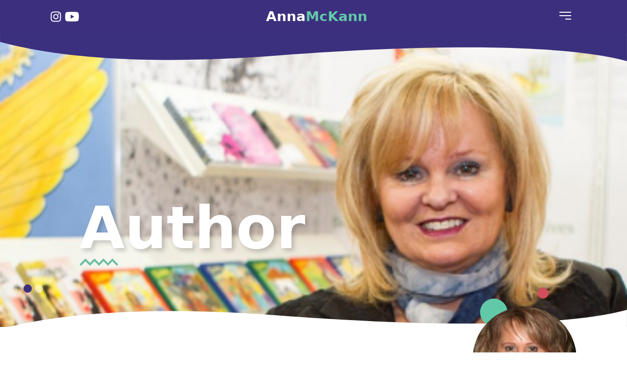

--- FILE ---
content_type: text/html; charset=UTF-8
request_url: https://www.annamckann.com/
body_size: 14124
content:

    <!doctype html>
<html lang="en">

<head>
    <meta charset="utf-8">
    <meta name="viewport" content="width=device-width, initial-scale=1">
    <title>Home - Anna Mckann</title>
    <link rel="stylesheet" href="https://use.typekit.net/pgt4vot.css">
    <link href="https://cdn.jsdelivr.net/npm/bootstrap@5.2.3/dist/css/bootstrap.min.css" rel="stylesheet" integrity="sha384-rbsA2VBKQhggwzxH7pPCaAqO46MgnOM80zW1RWuH61DGLwZJEdK2Kadq2F9CUG65" crossorigin="anonymous">
    <link rel="stylesheet" href="https://www.annamckann.com/wp-content/themes/anna-mckann/scss/style.css?v=2">
    <meta name='robots' content='index, follow, max-image-preview:large, max-snippet:-1, max-video-preview:-1' />

	<!-- This site is optimized with the Yoast SEO plugin v26.5 - https://yoast.com/wordpress/plugins/seo/ -->
	<link rel="canonical" href="https://www.annamckann.com/" />
	<meta property="og:locale" content="en_US" />
	<meta property="og:type" content="website" />
	<meta property="og:title" content="Home - Anna Mckann" />
	<meta property="og:url" content="https://www.annamckann.com/" />
	<meta property="og:site_name" content="Anna Mckann" />
	<meta property="article:modified_time" content="2025-11-17T21:25:24+00:00" />
	<meta name="twitter:card" content="summary_large_image" />
	<script type="application/ld+json" class="yoast-schema-graph">{"@context":"https://schema.org","@graph":[{"@type":"WebPage","@id":"https://www.annamckann.com/","url":"https://www.annamckann.com/","name":"Home - Anna Mckann","isPartOf":{"@id":"https://www.annamckann.com/#website"},"about":{"@id":"https://www.annamckann.com/#/schema/person/ce5d26df1c474b603d01d30358187fa8"},"datePublished":"2013-06-11T12:46:20+00:00","dateModified":"2025-11-17T21:25:24+00:00","breadcrumb":{"@id":"https://www.annamckann.com/#breadcrumb"},"inLanguage":"en-US","potentialAction":[{"@type":"ReadAction","target":["https://www.annamckann.com/"]}]},{"@type":"BreadcrumbList","@id":"https://www.annamckann.com/#breadcrumb","itemListElement":[{"@type":"ListItem","position":1,"name":"Home"}]},{"@type":"WebSite","@id":"https://www.annamckann.com/#website","url":"https://www.annamckann.com/","name":"Anna Mckann","description":"An insight in to Anna Mckann&#039;s world","publisher":{"@id":"https://www.annamckann.com/#/schema/person/ce5d26df1c474b603d01d30358187fa8"},"potentialAction":[{"@type":"SearchAction","target":{"@type":"EntryPoint","urlTemplate":"https://www.annamckann.com/?s={search_term_string}"},"query-input":{"@type":"PropertyValueSpecification","valueRequired":true,"valueName":"search_term_string"}}],"inLanguage":"en-US"},{"@type":["Person","Organization"],"@id":"https://www.annamckann.com/#/schema/person/ce5d26df1c474b603d01d30358187fa8","name":"annamckann","image":{"@type":"ImageObject","inLanguage":"en-US","@id":"https://www.annamckann.com/#/schema/person/image/","url":"https://secure.gravatar.com/avatar/9f1a9d8743ba53062d36153e34944d88cbaf2c4294b215be0ee1df5853f80f7f?s=96&d=mm&r=g","contentUrl":"https://secure.gravatar.com/avatar/9f1a9d8743ba53062d36153e34944d88cbaf2c4294b215be0ee1df5853f80f7f?s=96&d=mm&r=g","caption":"annamckann"},"logo":{"@id":"https://www.annamckann.com/#/schema/person/image/"}}]}</script>
	<!-- / Yoast SEO plugin. -->


<link rel='dns-prefetch' href='//www.annamckann.com' />
<link rel="alternate" type="application/rss+xml" title="Anna Mckann &raquo; Home Comments Feed" href="https://www.annamckann.com/home/feed/" />
<link rel="alternate" title="oEmbed (JSON)" type="application/json+oembed" href="https://www.annamckann.com/wp-json/oembed/1.0/embed?url=https%3A%2F%2Fwww.annamckann.com%2F" />
<link rel="alternate" title="oEmbed (XML)" type="text/xml+oembed" href="https://www.annamckann.com/wp-json/oembed/1.0/embed?url=https%3A%2F%2Fwww.annamckann.com%2F&#038;format=xml" />
<style id='wp-img-auto-sizes-contain-inline-css' type='text/css'>
img:is([sizes=auto i],[sizes^="auto," i]){contain-intrinsic-size:3000px 1500px}
/*# sourceURL=wp-img-auto-sizes-contain-inline-css */
</style>
<style id='wp-emoji-styles-inline-css' type='text/css'>

	img.wp-smiley, img.emoji {
		display: inline !important;
		border: none !important;
		box-shadow: none !important;
		height: 1em !important;
		width: 1em !important;
		margin: 0 0.07em !important;
		vertical-align: -0.1em !important;
		background: none !important;
		padding: 0 !important;
	}
/*# sourceURL=wp-emoji-styles-inline-css */
</style>
<link rel='stylesheet' id='wp-block-library-css' href='https://www.annamckann.com/wp-includes/css/dist/block-library/style.min.css?ver=6.9' type='text/css' media='all' />
<style id='global-styles-inline-css' type='text/css'>
:root{--wp--preset--aspect-ratio--square: 1;--wp--preset--aspect-ratio--4-3: 4/3;--wp--preset--aspect-ratio--3-4: 3/4;--wp--preset--aspect-ratio--3-2: 3/2;--wp--preset--aspect-ratio--2-3: 2/3;--wp--preset--aspect-ratio--16-9: 16/9;--wp--preset--aspect-ratio--9-16: 9/16;--wp--preset--color--black: #000000;--wp--preset--color--cyan-bluish-gray: #abb8c3;--wp--preset--color--white: #ffffff;--wp--preset--color--pale-pink: #f78da7;--wp--preset--color--vivid-red: #cf2e2e;--wp--preset--color--luminous-vivid-orange: #ff6900;--wp--preset--color--luminous-vivid-amber: #fcb900;--wp--preset--color--light-green-cyan: #7bdcb5;--wp--preset--color--vivid-green-cyan: #00d084;--wp--preset--color--pale-cyan-blue: #8ed1fc;--wp--preset--color--vivid-cyan-blue: #0693e3;--wp--preset--color--vivid-purple: #9b51e0;--wp--preset--gradient--vivid-cyan-blue-to-vivid-purple: linear-gradient(135deg,rgb(6,147,227) 0%,rgb(155,81,224) 100%);--wp--preset--gradient--light-green-cyan-to-vivid-green-cyan: linear-gradient(135deg,rgb(122,220,180) 0%,rgb(0,208,130) 100%);--wp--preset--gradient--luminous-vivid-amber-to-luminous-vivid-orange: linear-gradient(135deg,rgb(252,185,0) 0%,rgb(255,105,0) 100%);--wp--preset--gradient--luminous-vivid-orange-to-vivid-red: linear-gradient(135deg,rgb(255,105,0) 0%,rgb(207,46,46) 100%);--wp--preset--gradient--very-light-gray-to-cyan-bluish-gray: linear-gradient(135deg,rgb(238,238,238) 0%,rgb(169,184,195) 100%);--wp--preset--gradient--cool-to-warm-spectrum: linear-gradient(135deg,rgb(74,234,220) 0%,rgb(151,120,209) 20%,rgb(207,42,186) 40%,rgb(238,44,130) 60%,rgb(251,105,98) 80%,rgb(254,248,76) 100%);--wp--preset--gradient--blush-light-purple: linear-gradient(135deg,rgb(255,206,236) 0%,rgb(152,150,240) 100%);--wp--preset--gradient--blush-bordeaux: linear-gradient(135deg,rgb(254,205,165) 0%,rgb(254,45,45) 50%,rgb(107,0,62) 100%);--wp--preset--gradient--luminous-dusk: linear-gradient(135deg,rgb(255,203,112) 0%,rgb(199,81,192) 50%,rgb(65,88,208) 100%);--wp--preset--gradient--pale-ocean: linear-gradient(135deg,rgb(255,245,203) 0%,rgb(182,227,212) 50%,rgb(51,167,181) 100%);--wp--preset--gradient--electric-grass: linear-gradient(135deg,rgb(202,248,128) 0%,rgb(113,206,126) 100%);--wp--preset--gradient--midnight: linear-gradient(135deg,rgb(2,3,129) 0%,rgb(40,116,252) 100%);--wp--preset--font-size--small: 13px;--wp--preset--font-size--medium: 20px;--wp--preset--font-size--large: 36px;--wp--preset--font-size--x-large: 42px;--wp--preset--spacing--20: 0.44rem;--wp--preset--spacing--30: 0.67rem;--wp--preset--spacing--40: 1rem;--wp--preset--spacing--50: 1.5rem;--wp--preset--spacing--60: 2.25rem;--wp--preset--spacing--70: 3.38rem;--wp--preset--spacing--80: 5.06rem;--wp--preset--shadow--natural: 6px 6px 9px rgba(0, 0, 0, 0.2);--wp--preset--shadow--deep: 12px 12px 50px rgba(0, 0, 0, 0.4);--wp--preset--shadow--sharp: 6px 6px 0px rgba(0, 0, 0, 0.2);--wp--preset--shadow--outlined: 6px 6px 0px -3px rgb(255, 255, 255), 6px 6px rgb(0, 0, 0);--wp--preset--shadow--crisp: 6px 6px 0px rgb(0, 0, 0);}:where(.is-layout-flex){gap: 0.5em;}:where(.is-layout-grid){gap: 0.5em;}body .is-layout-flex{display: flex;}.is-layout-flex{flex-wrap: wrap;align-items: center;}.is-layout-flex > :is(*, div){margin: 0;}body .is-layout-grid{display: grid;}.is-layout-grid > :is(*, div){margin: 0;}:where(.wp-block-columns.is-layout-flex){gap: 2em;}:where(.wp-block-columns.is-layout-grid){gap: 2em;}:where(.wp-block-post-template.is-layout-flex){gap: 1.25em;}:where(.wp-block-post-template.is-layout-grid){gap: 1.25em;}.has-black-color{color: var(--wp--preset--color--black) !important;}.has-cyan-bluish-gray-color{color: var(--wp--preset--color--cyan-bluish-gray) !important;}.has-white-color{color: var(--wp--preset--color--white) !important;}.has-pale-pink-color{color: var(--wp--preset--color--pale-pink) !important;}.has-vivid-red-color{color: var(--wp--preset--color--vivid-red) !important;}.has-luminous-vivid-orange-color{color: var(--wp--preset--color--luminous-vivid-orange) !important;}.has-luminous-vivid-amber-color{color: var(--wp--preset--color--luminous-vivid-amber) !important;}.has-light-green-cyan-color{color: var(--wp--preset--color--light-green-cyan) !important;}.has-vivid-green-cyan-color{color: var(--wp--preset--color--vivid-green-cyan) !important;}.has-pale-cyan-blue-color{color: var(--wp--preset--color--pale-cyan-blue) !important;}.has-vivid-cyan-blue-color{color: var(--wp--preset--color--vivid-cyan-blue) !important;}.has-vivid-purple-color{color: var(--wp--preset--color--vivid-purple) !important;}.has-black-background-color{background-color: var(--wp--preset--color--black) !important;}.has-cyan-bluish-gray-background-color{background-color: var(--wp--preset--color--cyan-bluish-gray) !important;}.has-white-background-color{background-color: var(--wp--preset--color--white) !important;}.has-pale-pink-background-color{background-color: var(--wp--preset--color--pale-pink) !important;}.has-vivid-red-background-color{background-color: var(--wp--preset--color--vivid-red) !important;}.has-luminous-vivid-orange-background-color{background-color: var(--wp--preset--color--luminous-vivid-orange) !important;}.has-luminous-vivid-amber-background-color{background-color: var(--wp--preset--color--luminous-vivid-amber) !important;}.has-light-green-cyan-background-color{background-color: var(--wp--preset--color--light-green-cyan) !important;}.has-vivid-green-cyan-background-color{background-color: var(--wp--preset--color--vivid-green-cyan) !important;}.has-pale-cyan-blue-background-color{background-color: var(--wp--preset--color--pale-cyan-blue) !important;}.has-vivid-cyan-blue-background-color{background-color: var(--wp--preset--color--vivid-cyan-blue) !important;}.has-vivid-purple-background-color{background-color: var(--wp--preset--color--vivid-purple) !important;}.has-black-border-color{border-color: var(--wp--preset--color--black) !important;}.has-cyan-bluish-gray-border-color{border-color: var(--wp--preset--color--cyan-bluish-gray) !important;}.has-white-border-color{border-color: var(--wp--preset--color--white) !important;}.has-pale-pink-border-color{border-color: var(--wp--preset--color--pale-pink) !important;}.has-vivid-red-border-color{border-color: var(--wp--preset--color--vivid-red) !important;}.has-luminous-vivid-orange-border-color{border-color: var(--wp--preset--color--luminous-vivid-orange) !important;}.has-luminous-vivid-amber-border-color{border-color: var(--wp--preset--color--luminous-vivid-amber) !important;}.has-light-green-cyan-border-color{border-color: var(--wp--preset--color--light-green-cyan) !important;}.has-vivid-green-cyan-border-color{border-color: var(--wp--preset--color--vivid-green-cyan) !important;}.has-pale-cyan-blue-border-color{border-color: var(--wp--preset--color--pale-cyan-blue) !important;}.has-vivid-cyan-blue-border-color{border-color: var(--wp--preset--color--vivid-cyan-blue) !important;}.has-vivid-purple-border-color{border-color: var(--wp--preset--color--vivid-purple) !important;}.has-vivid-cyan-blue-to-vivid-purple-gradient-background{background: var(--wp--preset--gradient--vivid-cyan-blue-to-vivid-purple) !important;}.has-light-green-cyan-to-vivid-green-cyan-gradient-background{background: var(--wp--preset--gradient--light-green-cyan-to-vivid-green-cyan) !important;}.has-luminous-vivid-amber-to-luminous-vivid-orange-gradient-background{background: var(--wp--preset--gradient--luminous-vivid-amber-to-luminous-vivid-orange) !important;}.has-luminous-vivid-orange-to-vivid-red-gradient-background{background: var(--wp--preset--gradient--luminous-vivid-orange-to-vivid-red) !important;}.has-very-light-gray-to-cyan-bluish-gray-gradient-background{background: var(--wp--preset--gradient--very-light-gray-to-cyan-bluish-gray) !important;}.has-cool-to-warm-spectrum-gradient-background{background: var(--wp--preset--gradient--cool-to-warm-spectrum) !important;}.has-blush-light-purple-gradient-background{background: var(--wp--preset--gradient--blush-light-purple) !important;}.has-blush-bordeaux-gradient-background{background: var(--wp--preset--gradient--blush-bordeaux) !important;}.has-luminous-dusk-gradient-background{background: var(--wp--preset--gradient--luminous-dusk) !important;}.has-pale-ocean-gradient-background{background: var(--wp--preset--gradient--pale-ocean) !important;}.has-electric-grass-gradient-background{background: var(--wp--preset--gradient--electric-grass) !important;}.has-midnight-gradient-background{background: var(--wp--preset--gradient--midnight) !important;}.has-small-font-size{font-size: var(--wp--preset--font-size--small) !important;}.has-medium-font-size{font-size: var(--wp--preset--font-size--medium) !important;}.has-large-font-size{font-size: var(--wp--preset--font-size--large) !important;}.has-x-large-font-size{font-size: var(--wp--preset--font-size--x-large) !important;}
/*# sourceURL=global-styles-inline-css */
</style>

<style id='classic-theme-styles-inline-css' type='text/css'>
/*! This file is auto-generated */
.wp-block-button__link{color:#fff;background-color:#32373c;border-radius:9999px;box-shadow:none;text-decoration:none;padding:calc(.667em + 2px) calc(1.333em + 2px);font-size:1.125em}.wp-block-file__button{background:#32373c;color:#fff;text-decoration:none}
/*# sourceURL=/wp-includes/css/classic-themes.min.css */
</style>
<link rel='stylesheet' id='contact-form-7-css' href='https://www.annamckann.com/wp-content/plugins/contact-form-7/includes/css/styles.css?ver=6.1.4' type='text/css' media='all' />
<link rel='stylesheet' id='lbwps-styles-photoswipe5-main-css' href='https://www.annamckann.com/wp-content/plugins/lightbox-photoswipe/assets/ps5/styles/main.css?ver=5.8.1' type='text/css' media='all' />
<link rel='stylesheet' id='SFSImainCss-css' href='https://www.annamckann.com/wp-content/plugins/ultimate-social-media-icons/css/sfsi-style.css?ver=2.9.6' type='text/css' media='all' />
<script type="text/javascript" src="https://www.annamckann.com/wp-includes/js/jquery/jquery.min.js?ver=3.7.1" id="jquery-core-js"></script>
<script type="text/javascript" src="https://www.annamckann.com/wp-includes/js/jquery/jquery-migrate.min.js?ver=3.4.1" id="jquery-migrate-js"></script>
<link rel="https://api.w.org/" href="https://www.annamckann.com/wp-json/" /><link rel="alternate" title="JSON" type="application/json" href="https://www.annamckann.com/wp-json/wp/v2/pages/1155" /><link rel="EditURI" type="application/rsd+xml" title="RSD" href="https://www.annamckann.com/xmlrpc.php?rsd" />
<meta name="generator" content="WordPress 6.9" />
<link rel='shortlink' href='https://www.annamckann.com/' />
<meta name="follow.[base64]" content="3W6e56PE07wL445QeK7e"/><meta name="tec-api-version" content="v1"><meta name="tec-api-origin" content="https://www.annamckann.com"><link rel="alternate" href="https://www.annamckann.com/wp-json/tribe/events/v1/" /></head>

<body class="home wp-singular page-template-default page page-id-1155 wp-theme-anna-mckann sfsi_actvite_theme_default tribe-no-js">

    <div id="scroll-bar"></div>

    <nav class="navbar navbar-dark  fixed-top bg-body-tertiary">
        <div class="container">
			<div>
				            <a href="https://www.instagram.com/annamckann/" class="ico-light" target="_blank"><svg xmlns="http://www.w3.org/2000/svg" viewBox="0 0 448 512" width="24" height="24"><path d="M224.1 141c-63.6 0-114.9 51.3-114.9 114.9s51.3 114.9 114.9 114.9S339 319.5 339 255.9 287.7 141 224.1 141zm0 189.6c-41.1 0-74.7-33.5-74.7-74.7s33.5-74.7 74.7-74.7 74.7 33.5 74.7 74.7-33.6 74.7-74.7 74.7zm146.4-194.3c0 14.9-12 26.8-26.8 26.8-14.9 0-26.8-12-26.8-26.8s12-26.8 26.8-26.8 26.8 12 26.8 26.8zm76.1 27.2c-1.7-35.9-9.9-67.7-36.2-93.9-26.2-26.2-58-34.4-93.9-36.2-37-2.1-147.9-2.1-184.9 0-35.8 1.7-67.6 9.9-93.9 36.1s-34.4 58-36.2 93.9c-2.1 37-2.1 147.9 0 184.9 1.7 35.9 9.9 67.7 36.2 93.9s58 34.4 93.9 36.2c37 2.1 147.9 2.1 184.9 0 35.9-1.7 67.7-9.9 93.9-36.2 26.2-26.2 34.4-58 36.2-93.9 2.1-37 2.1-147.8 0-184.8zM398.8 388c-7.8 19.6-22.9 34.7-42.6 42.6-29.5 11.7-99.5 9-132.1 9s-102.7 2.6-132.1-9c-19.6-7.8-34.7-22.9-42.6-42.6-11.7-29.5-9-99.5-9-132.1s-2.6-102.7 9-132.1c7.8-19.6 22.9-34.7 42.6-42.6 29.5-11.7 99.5-9 132.1-9s102.7-2.6 132.1 9c19.6 7.8 34.7 22.9 42.6 42.6 11.7 29.5 9 99.5 9 132.1s2.7 102.7-9 132.1z"/></svg></a>
            <a href="https://www.youtube.com/@AnnaMcKann" class="ico-light" target="_blank"><svg width="32px" height="32px" viewBox="0 0 32 32" id="icon" xmlns="http://www.w3.org/2000/svg"><defs><style>.cls-1{fill:none;}</style></defs><title>logo--youtube</title><path d="M29.41,9.26a3.5,3.5,0,0,0-2.47-2.47C24.76,6.2,16,6.2,16,6.2s-8.76,0-10.94.59A3.5,3.5,0,0,0,2.59,9.26,36.13,36.13,0,0,0,2,16a36.13,36.13,0,0,0,.59,6.74,3.5,3.5,0,0,0,2.47,2.47C7.24,25.8,16,25.8,16,25.8s8.76,0,10.94-.59a3.5,3.5,0,0,0,2.47-2.47A36.13,36.13,0,0,0,30,16,36.13,36.13,0,0,0,29.41,9.26ZM13.2,20.2V11.8L20.47,16Z"/></svg></a>
			</div>

            <a class="navbar-brand" href="https://www.annamckann.com">Anna<span class="txt-green">McKann</span></a>
            <button class="navbar-toggler" type="button" data-bs-toggle="offcanvas" data-bs-target="#offcanvasNavbar">
                <span></span>
                <span></span>
                <span></span>
            </button>
        </div>
    </nav>

    <div class="offcanvas offcanvas-end" tabindex="-1" id="offcanvasNavbar">
        <div class="offcanvas-header">
            <h5 class="offcanvas-title">Anna<span class="txt-green">McKann</span> Menu</h5>
            <button type="button" class="btn-close text-reset" data-bs-dismiss="offcanvas">
            </button>
        </div>
        <div class="offcanvas-body">
        <ul id="menu-main" class="navbar-nav me-auto mb-2 mb-md-0 "><li  id="menu-item-104879" class="menu-item menu-item-type-custom menu-item-object-custom current-menu-item current_page_item nav-item nav-item-104879"><a href="/" class="nav-link active">Home</a></li>
<li  id="menu-item-104871" class="menu-item menu-item-type-post_type menu-item-object-page nav-item nav-item-104871"><a href="https://www.annamckann.com/about/" class="nav-link ">About Anna</a></li>
<li  id="menu-item-104872" class="menu-item menu-item-type-custom menu-item-object-custom menu-item-has-children dropdown nav-item nav-item-104872"><a href="#" class="nav-link  dropdown-toggle" data-bs-toggle="dropdown" aria-haspopup="true" aria-expanded="false">Blog</a>
<ul class="dropdown-menu  depth_0">
	<li  id="menu-item-104873" class="menu-item menu-item-type-taxonomy menu-item-object-category nav-item nav-item-104873"><a href="https://www.annamckann.com/category/annas-blog-roll/" class="dropdown-item ">Anna&#8217;s Blog Roll</a></li>
	<li  id="menu-item-104874" class="menu-item menu-item-type-taxonomy menu-item-object-category nav-item nav-item-104874"><a href="https://www.annamckann.com/category/chavos-news/" class="dropdown-item ">Chavos News</a></li>
	<li  id="menu-item-104875" class="menu-item menu-item-type-taxonomy menu-item-object-category nav-item nav-item-104875"><a href="https://www.annamckann.com/category/chavosing2/" class="dropdown-item ">Chavosing</a></li>
	<li  id="menu-item-104425" class="menu-item menu-item-type-taxonomy menu-item-object-category nav-item nav-item-104425"><a href="https://www.annamckann.com/category/childcare-matters/" class="dropdown-item ">Childcare Matters</a></li>
	<li  id="menu-item-104424" class="menu-item menu-item-type-taxonomy menu-item-object-category nav-item nav-item-104424"><a href="https://www.annamckann.com/category/inspiration/" class="dropdown-item ">Inspiration</a></li>
	<li  id="menu-item-104878" class="menu-item menu-item-type-taxonomy menu-item-object-category nav-item nav-item-104878"><a href="https://www.annamckann.com/category/school-visits/" class="dropdown-item ">School Visits</a></li>
	<li  id="menu-item-104876" class="menu-item menu-item-type-taxonomy menu-item-object-category nav-item nav-item-104876"><a href="https://www.annamckann.com/category/sharon-house-publishing/" class="dropdown-item ">Sharon House Publishing</a></li>
	<li  id="menu-item-104423" class="menu-item menu-item-type-taxonomy menu-item-object-category nav-item nav-item-104423"><a href="https://www.annamckann.com/category/short-story/" class="dropdown-item ">Short Stories &amp; Poems</a></li>
</ul>
</li>
<li  id="menu-item-105244" class="menu-item menu-item-type-custom menu-item-object-custom nav-item nav-item-105244"><a target="_blank" href="https://www.sharonhousepublishing.com/products.php" class="nav-link ">Purchase My Books</a></li>
<li  id="menu-item-104870" class="menu-item menu-item-type-post_type menu-item-object-page nav-item nav-item-104870"><a href="https://www.annamckann.com/contact/" class="nav-link ">Contact</a></li>
</ul>        </div>
    </div>
    <div id="hero-carousel" class="carousel slide carousel-fade" data-bs-ride="carousel">
    <ol class="carousel-indicators">
        <li data-bs-target="#hero-carousel" data-bs-slide-to="0" class="active"></li><li data-bs-target="#hero-carousel" data-bs-slide-to="1"></li>    </ol>
    <div class="carousel-inner">
                    <div data-bs-interval="5000" class="carousel-item active" style="background-image: url(https://www.annamckann.com/wp-content/uploads/2023/07/anna.png); background-size: cover; background-position: top center;">
                <div class="carousel-caption">
                    <h3>Author</h3>
                </div>
            </div>
                    <div data-bs-interval="5000" class="carousel-item " style="background-image: url(https://www.annamckann.com/wp-content/uploads/2023/07/banner-2.jpg); background-size: cover; background-position: top center;">
                <div class="carousel-caption">
                    <h3>Publisher</h3>
                </div>
            </div>
            </div>
</div>

    <section id="home-about" style="padding: 80px 0 0 0; z-index: 10;">
        <div class="container">
            <div class="row">
                <div class="col">
                    <img src="https://www.annamckann.com/wp-content/themes/anna-mckann/img/home-about.png" alt="">
                    <h2 class="txt-purple">About<br> Anna.</h2>
                    <p>CHAVOS, Anna’s first 2 novels have been gaining fantastic reviews and are selling well. Born in Yorkshire, Anna has worked with young children since 1988, trading under the name of Rainbow Childcare Yorkshire Ltd.</p>
<p>In 2002, Anna’s life took an amazing turn as she discovered the plight of the street children in Latin America. Feeling compelled to write about it, she wrote a short story for her nursery children about a street child called Dolita.</p>
                    
                </div>
            </div>
        </div>   
    </section>


    <section id="home-buckets">
        <div class="container">
            <div class="row">
                <div class="col">
                    <ul class="list-unstyled">
                    
                            <li>
                                <a href="https://www.annamckann.com/category/inspiration/" class="txt-purple">Inspiration</a>
                                <svg id="Isolation_Mode" xmlns="http://www.w3.org/2000/svg" viewBox="0 0 29.34 33.27"><defs><style>.arrow{fill:#3b307e;}</style></defs><g id="Group_453"><path id="Path_684" class="arrow" d="m29.34,16.64c0-1.34-.71-2.57-1.86-3.24L15.16,1.08c-1.48-1.45-3.86-1.43-5.31.05-1.44,1.46-1.44,3.81,0,5.27l6.49,6.49H3.76c-2.07,0-3.76,1.68-3.76,3.76s1.68,3.76,3.76,3.76h12.58l-6.49,6.49c-1.45,1.48-1.43,3.86.05,5.31,1.46,1.44,3.81,1.44,5.27,0l12.32-12.32c1.15-.67,1.86-1.91,1.86-3.24"/></g></svg>
                            </li>
                            
                            
                            <li>
                                <a href="https://www.annamckann.com/category/short-story/" class="txt-red">Short Stories &amp; Poems</a>
                                <svg id="Isolation_Mode" xmlns="http://www.w3.org/2000/svg" viewBox="0 0 29.34 33.27"><defs><style>.arrow{fill:#3b307e;}</style></defs><g id="Group_453"><path id="Path_684" class="arrow" d="m29.34,16.64c0-1.34-.71-2.57-1.86-3.24L15.16,1.08c-1.48-1.45-3.86-1.43-5.31.05-1.44,1.46-1.44,3.81,0,5.27l6.49,6.49H3.76c-2.07,0-3.76,1.68-3.76,3.76s1.68,3.76,3.76,3.76h12.58l-6.49,6.49c-1.45,1.48-1.43,3.86.05,5.31,1.46,1.44,3.81,1.44,5.27,0l12.32-12.32c1.15-.67,1.86-1.91,1.86-3.24"/></g></svg>
                            </li>
                            
                            
                            <li>
                                <a href="https://www.annamckann.com/category/childcare-matters/" class="txt-green">Childcare Matters</a>
                                <svg id="Isolation_Mode" xmlns="http://www.w3.org/2000/svg" viewBox="0 0 29.34 33.27"><defs><style>.arrow{fill:#3b307e;}</style></defs><g id="Group_453"><path id="Path_684" class="arrow" d="m29.34,16.64c0-1.34-.71-2.57-1.86-3.24L15.16,1.08c-1.48-1.45-3.86-1.43-5.31.05-1.44,1.46-1.44,3.81,0,5.27l6.49,6.49H3.76c-2.07,0-3.76,1.68-3.76,3.76s1.68,3.76,3.76,3.76h12.58l-6.49,6.49c-1.45,1.48-1.43,3.86.05,5.31,1.46,1.44,3.81,1.44,5.27,0l12.32-12.32c1.15-.67,1.86-1.91,1.86-3.24"/></g></svg>
                            </li>
                            
                                                </ul>
                </div>
            </div>
        </div>
    </section>
<style>#section-instagram::after { display: none; }</style>
    <section id="home-cards" style="margin-bottom: 0;">
        <div class="container">
            <div class="row"><!--
            <div id="carousel-blog" class="carousel slide" data-bs-ride="carousel">
                <div class="carousel-indicators">
                    <button type="button" data-bs-target="#carousel-blog" data-bs-slide-to="0" class="active" aria-current="true" aria-label="Slide 1"></button>
                    <button type="button" data-bs-target="#carousel-blog" data-bs-slide-to="1" aria-label="Slide 2"></button>
                    <button type="button" data-bs-target="#carousel-blog" data-bs-slide-to="2" aria-label="Slide 2"></button>
                </div>
                <div class="carousel-inner">-->
                                                <div class="card-holder col-12 col-md-4">
                        <div class="card">
                    <a href="https://www.annamckann.com/the-yorkshire-llamas/"><img src="https://www.annamckann.com/wp-content/uploads/2025/12/IMG_3808-1024x712.png" class="img-fluid" /></a>
        <div class="card-categories">

                                <span class="badge bg-purple">Animals</span>
                                <span class="badge bg-red">Chavosing</span>
                                <span class="badge bg-green">Anna's Blog Roll</span>
            </div>
    <h3><a href="https://www.annamckann.com/the-yorkshire-llamas/">The Yorkshire Llamas</a></h3>
    <p><p>&nbsp; I recently re- discovered some Llamas in Yorkshire at a friend’s farm and quickly realised they are gentle animals and quite playful. Seemingly they love to go on trekking [&hellip;]</p>
</p>
    <a href="https://www.annamckann.com/the-yorkshire-llamas/">Read more</a>
</div>                            </div>

                                                    <div class="card-holder col-12 col-md-4">
                        <div class="card">
                    <a href="https://www.annamckann.com/who-is-claudia-spencer/"><img src="https://www.annamckann.com/wp-content/uploads/2025/11/IMG_3781-1024x712.png" class="img-fluid" /></a>
        <div class="card-categories">

                                <span class="badge bg-purple">Anna's Blog Roll</span>
                                <span class="badge bg-red">Chavosing</span>
                                <span class="badge bg-green">Chavos News</span>
            </div>
    <h3><a href="https://www.annamckann.com/who-is-claudia-spencer/">Who is Claudia Spencer?</a></h3>
    <p><p>&nbsp; I am one of the collectives of people out there who doesn’t celebrate Halloween, nor do I like it!  So, Halloween came and went and soon we will see [&hellip;]</p>
</p>
    <a href="https://www.annamckann.com/who-is-claudia-spencer/">Read more</a>
</div>                            </div>

                                                    <div class="card-holder col-12 col-md-4">
                        <div class="card">
                    <a href="https://www.annamckann.com/what-is-all-this-madness/"><img src="https://www.annamckann.com/wp-content/uploads/2025/09/IMG_3756.png" class="img-fluid" /></a>
        <div class="card-categories">

                                <span class="badge bg-purple">Animals</span>
                                <span class="badge bg-red">Chavosing</span>
                                <span class="badge bg-green">Inspiration</span>
            </div>
    <h3><a href="https://www.annamckann.com/what-is-all-this-madness/">What is all this madness?</a></h3>
    <p><p>&nbsp; Are you like me trying to concentrate on the positive and wonderful things in life? Are you trying to ignore the madness, the negativity and stupidity that often encircles [&hellip;]</p>
</p>
    <a href="https://www.annamckann.com/what-is-all-this-madness/">Read more</a>
</div>                            </div>

                        <!--
                </div>
            </div>-->
            </div>
        </div>

    </section>

        <section id="section-instagram">
        <div class="container">
            <div class="row">
                <div class="col-12">
                    <h2 class="txt-purple">Anna's<br> Instagram.</h2>
                    <div class="mob-image">
                        <a href="https://www.instagram.com/annamckann/" target="_blank"><img src="https://www.annamckann.com/wp-content/themes/anna-mckann/img/instagram.png" alt="Anna's Instagram"></a>
                    </div>
                    <div class="desktop-images">
                        <div class="row">
                                                                <div class="col-3">
                                        <a href="https://www.instagram.com/annamckann/" target="_blank"><img src="https://www.annamckann.com/wp-content/uploads/2023/07/insta-4.png" alt=""></a>
                                    </div>
                                                                    <div class="col-3">
                                        <a href="https://www.instagram.com/annamckann/" target="_blank"><img src="https://www.annamckann.com/wp-content/uploads/2023/07/insta-2.png" alt=""></a>
                                    </div>
                                                                    <div class="col-3">
                                        <a href="https://www.instagram.com/annamckann/" target="_blank"><img src="https://www.annamckann.com/wp-content/uploads/2023/07/insta-3.png" alt=""></a>
                                    </div>
                                                                    <div class="col-3">
                                        <a href="https://www.instagram.com/annamckann/" target="_blank"><img src="https://www.annamckann.com/wp-content/uploads/2023/07/insta-1.png" alt=""></a>
                                    </div>
                                                        </div>
                    </div>
                </div>
            </div>
        </div>
    </section>
    <footer>
        <div class="container">
            <div class="row row-cats">
                <div class="col">
                    <ul class="list-inline">
                        <li><a href="https://www.annamckann.com/category/inspiration/">Short Stories &amp; Poems</a></li>
                        <li><a href="https://www.annamckann.com/category/short-story/">Inspiration</a></li>
                        <li><a href="https://www.annamckann.com/category/childcare-matters/">Childcare Matters</a></li>
                    </ul>
                </div>
            </div>
            <div class="row row-general">
                <div class="col">
                    <ul class="list-inline">
                        <li class="list-inline-item"><a href="/">Home</a></li>
                        <li class="list-inline-item"><a href="/about/">About Anna</a></li>
                        <li class="list-inline-item"><a href="https://www.sharonhousepublishing.com/products.php" target="_blank">Anna's Books</a></li>
                    </ul>
                </div>
            </div>
        </div>
        <div class="container-copyright">
            <div class="container">
                <div class="row row-base">
                    <div class="col">
                        Copyright 2026 &copy; Anna McKann
                    </div>
                    <div class="col">
                        <a href="https://www.freshinc.co.uk/" target="_blank">
                            <svg id="Isolation_Mode" xmlns="http://www.w3.org/2000/svg" viewBox="0 0 115.78 14.89"><defs><style>.cls-1{fill:#fff;}.cls-2{isolation:isolate;}</style></defs><g id="MADE_BY_freshinc" class="cls-2"><g class="cls-2"><path class="cls-1" d="m5.17,9.86l-1.95,4.77h-.38l-1.94-4.77v4.77h-.9v-6h1.29l1.75,4.31,1.75-4.31h1.29v6h-.9v-4.77Z"/><path class="cls-1" d="m11.2,13.39h-2.94l-.49,1.24h-.99l2.39-6h1.13l2.39,6h-.99l-.49-1.24Zm-2.68-.8h2.42l-1.21-3.18-1.21,3.18Z"/><path class="cls-1" d="m13.39,8.63h2.14c1.87,0,3.12,1.28,3.12,3.01s-1.24,3-3.12,3h-2.14v-6Zm2.14,5.21c1.39,0,2.19-.99,2.19-2.21s-.77-2.21-2.19-2.21h-1.24v4.42h1.24Z"/><path class="cls-1" d="m19.74,8.63h4.03v.79h-3.13v1.76h3.07v.79h-3.07v1.87h3.13v.79h-4.03v-6Z"/><path class="cls-1" d="m27.22,8.63h2.82c1.07,0,1.69.66,1.69,1.53,0,.76-.5,1.26-1.04,1.38.64.1,1.16.75,1.16,1.48,0,.95-.63,1.62-1.74,1.62h-2.89v-6Zm2.65,2.55c.6,0,.94-.38.94-.87s-.33-.88-.94-.88h-1.75v1.76h1.75Zm.04,2.67c.63,0,1.01-.36,1.01-.95,0-.5-.34-.93-1.01-.93h-1.79v1.87h1.79Z"/><path class="cls-1" d="m34.42,12.12l-2.35-3.49h1.04l1.76,2.68,1.75-2.68h1.04l-2.34,3.49v2.51h-.9v-2.51Z"/></g><g class="cls-2"><path class="cls-1" d="m41.92,6.82h-1.68v-2.33h1.68v-.55c0-2.2,1.43-3.53,3.42-3.53.76,0,1.45.17,1.93.42l-.55,1.89c-.23-.15-.55-.21-.86-.21-.76,0-1.26.5-1.26,1.47v.5h2.06v2.33h-2.06v7.81h-2.69v-7.81Z"/><path class="cls-1" d="m48.2,4.49h2.67v1.38c.71-.9,1.97-1.62,3.23-1.62v2.6c-.19-.04-.44-.08-.73-.08-.88,0-2.06.5-2.5,1.16v6.7h-2.67V4.49Z"/><path class="cls-1" d="m60.36,4.24c3.02,0,5.08,2.27,5.08,5.58v.59h-7.54c.17,1.28,1.2,2.35,2.92,2.35.94,0,2.06-.38,2.71-1.01l1.18,1.72c-1.01.92-2.6,1.41-4.18,1.41-3.09,0-5.42-2.08-5.42-5.33,0-2.94,2.16-5.31,5.25-5.31Zm-2.5,4.37h5c-.06-.97-.73-2.25-2.5-2.25-1.66,0-2.37,1.24-2.5,2.25Z"/><path class="cls-1" d="m67.65,11.44c.74.69,2.25,1.39,3.51,1.39,1.15,0,1.7-.4,1.7-1.03,0-.71-.88-.97-2.04-1.2-1.74-.34-3.99-.76-3.99-3.17,0-1.7,1.49-3.19,4.16-3.19,1.72,0,3.09.59,4.09,1.38l-1.07,1.83c-.61-.65-1.76-1.18-3-1.18-.97,0-1.6.36-1.6.94,0,.63.8.86,1.93,1.09,1.74.34,4.07.8,4.07,3.32,0,1.85-1.57,3.25-4.39,3.25-1.76,0-3.46-.59-4.54-1.57l1.16-1.87Z"/><path class="cls-1" d="m84.26,8.46c0-1.41-.74-1.85-1.89-1.85-1.03,0-1.85.59-2.31,1.2v6.82h-2.67V.63h2.67v5.19c.65-.78,1.91-1.57,3.57-1.57,2.23,0,3.3,1.22,3.3,3.19v7.2h-2.67v-6.17Z"/><path class="cls-1" d="m89.3,1.6c0-.88.74-1.6,1.6-1.6s1.6.71,1.6,1.6-.71,1.6-1.6,1.6-1.6-.71-1.6-1.6Zm.27,2.9h2.67v10.14h-2.67V4.49Z"/><path class="cls-1" d="m101.73,8.5c0-1.41-.73-1.89-1.87-1.89-1.05,0-1.87.59-2.31,1.2v6.82h-2.67V4.49h2.67v1.32c.65-.78,1.89-1.57,3.55-1.57,2.23,0,3.3,1.26,3.3,3.23v7.16h-2.67v-6.13Z"/><path class="cls-1" d="m111.77,4.24c2.08,0,3.34.9,4.01,1.83l-1.74,1.64c-.48-.71-1.22-1.09-2.14-1.09-1.62,0-2.75,1.18-2.75,2.94s1.13,2.96,2.75,2.96c.92,0,1.66-.42,2.14-1.09l1.74,1.62c-.67.95-1.93,1.85-4.01,1.85-3.13,0-5.38-2.21-5.38-5.33s2.25-5.31,5.38-5.31Z"/></g></g></svg>
                        </a>
                    </div>
                </div>
            </div>
        </div>
    </footer>

    <script src="https://cdn.jsdelivr.net/npm/@popperjs/core@2.11.6/dist/umd/popper.min.js" integrity="sha384-oBqDVmMz9ATKxIep9tiCxS/Z9fNfEXiDAYTujMAeBAsjFuCZSmKbSSUnQlmh/jp3" crossorigin="anonymous"></script>
    <script src="https://cdn.jsdelivr.net/npm/bootstrap@5.2.3/dist/js/bootstrap.min.js" integrity="sha384-cuYeSxntonz0PPNlHhBs68uyIAVpIIOZZ5JqeqvYYIcEL727kskC66kF92t6Xl2V" crossorigin="anonymous"></script>
    <script>

        document.addEventListener("DOMContentLoaded", function () {
            const navbarToggler = document.querySelector(".navbar-toggler");

            navbarToggler.addEventListener("click", function () {
                navbarToggler.classList.toggle("cross");
            });
        });

        document.addEventListener("DOMContentLoaded", function () {
        
        // Get the height of the nav element
        var navHeight = document.querySelector('nav').offsetHeight;
        
        // Get the height of the ::after pseudo-element
        var style = window.getComputedStyle(document.querySelector('nav'), '::after');
        var afterHeight = parseFloat(style.height);
        
        // Add the two heights together
        var totalHeight = navHeight-10;// + afterHeight;

        // Log the result
        //document.querySelector('#hero-carousel').style.paddingTop = totalHeight + 'px';

    });

    window.addEventListener('scroll', function() {
        const navbarBrand = document.querySelector(".navbar-brand");
        const scrollBar = document.getElementById('scroll-bar');
        const scrollPercentage = (window.scrollY / (document.documentElement.scrollHeight - window.innerHeight)) * 100;
        scrollBar.style.width = scrollPercentage + 'vw';

        if(window.scrollY>100) {
            navbarBrand.classList.add("scrolled");
        } else {
            navbarBrand.classList.remove("scrolled");
        }
    });

    </script>
    <script>
        function showMoreCategories(button) {
            var parentDiv = button.closest('.show-more-button');
            var hiddenCategories = parentDiv.previousElementSibling.getElementsByClassName('hidden-category');

            for (var i = 0; i < hiddenCategories.length; i++) {
                hiddenCategories[i].classList.remove('hidden-category');
            }

            parentDiv.style.display = 'none';
        }
    </script>
    <script type="speculationrules">
{"prefetch":[{"source":"document","where":{"and":[{"href_matches":"/*"},{"not":{"href_matches":["/wp-*.php","/wp-admin/*","/wp-content/uploads/*","/wp-content/*","/wp-content/plugins/*","/wp-content/themes/anna-mckann/*","/*\\?(.+)"]}},{"not":{"selector_matches":"a[rel~=\"nofollow\"]"}},{"not":{"selector_matches":".no-prefetch, .no-prefetch a"}}]},"eagerness":"conservative"}]}
</script>
                <!--facebook like and share js -->
                <div id="fb-root"></div>
                <script>
                    (function(d, s, id) {
                        var js, fjs = d.getElementsByTagName(s)[0];
                        if (d.getElementById(id)) return;
                        js = d.createElement(s);
                        js.id = id;
                        js.src = "https://connect.facebook.net/en_US/sdk.js#xfbml=1&version=v3.2";
                        fjs.parentNode.insertBefore(js, fjs);
                    }(document, 'script', 'facebook-jssdk'));
                </script>
                <script>
window.addEventListener('sfsi_functions_loaded', function() {
    if (typeof sfsi_responsive_toggle == 'function') {
        sfsi_responsive_toggle(0);
        // console.log('sfsi_responsive_toggle');

    }
})
</script>
    <script>
        window.addEventListener('sfsi_functions_loaded', function () {
            if (typeof sfsi_plugin_version == 'function') {
                sfsi_plugin_version(2.77);
            }
        });

        function sfsi_processfurther(ref) {
            var feed_id = '[base64]';
            var feedtype = 8;
            var email = jQuery(ref).find('input[name="email"]').val();
            var filter = /^(([^<>()[\]\\.,;:\s@\"]+(\.[^<>()[\]\\.,;:\s@\"]+)*)|(\".+\"))@((\[[0-9]{1,3}\.[0-9]{1,3}\.[0-9]{1,3}\.[0-9]{1,3}\])|(([a-zA-Z\-0-9]+\.)+[a-zA-Z]{2,}))$/;
            if ((email != "Enter your email") && (filter.test(email))) {
                if (feedtype == "8") {
                    var url = "https://api.follow.it/subscription-form/" + feed_id + "/" + feedtype;
                    window.open(url, "popupwindow", "scrollbars=yes,width=1080,height=760");
                    return true;
                }
            } else {
                alert("Please enter email address");
                jQuery(ref).find('input[name="email"]').focus();
                return false;
            }
        }
    </script>
    <style type="text/css" aria-selected="true">
        .sfsi_subscribe_Popinner {
             width: 100% !important;

            height: auto !important;

         padding: 18px 0px !important;

            background-color: #ffffff !important;
        }

        .sfsi_subscribe_Popinner form {
            margin: 0 20px !important;
        }

        .sfsi_subscribe_Popinner h5 {
            font-family: Helvetica,Arial,sans-serif !important;

             font-weight: bold !important;   color:#000000 !important; font-size: 16px !important;   text-align:center !important; margin: 0 0 10px !important;
            padding: 0 !important;
        }

        .sfsi_subscription_form_field {
            margin: 5px 0 !important;
            width: 100% !important;
            display: inline-flex;
            display: -webkit-inline-flex;
        }

        .sfsi_subscription_form_field input {
            width: 100% !important;
            padding: 10px 0px !important;
        }

        .sfsi_subscribe_Popinner input[type=email] {
         font-family: Helvetica,Arial,sans-serif !important;   font-style:normal !important;  color: #000000 !important;   font-size:14px !important; text-align: center !important;        }

        .sfsi_subscribe_Popinner input[type=email]::-webkit-input-placeholder {

         font-family: Helvetica,Arial,sans-serif !important;   font-style:normal !important;  color:#000000 !important; font-size: 14px !important;   text-align:center !important;        }

        .sfsi_subscribe_Popinner input[type=email]:-moz-placeholder {
            /* Firefox 18- */
         font-family: Helvetica,Arial,sans-serif !important;   font-style:normal !important;   color:#000000 !important; font-size: 14px !important;   text-align:center !important;
        }

        .sfsi_subscribe_Popinner input[type=email]::-moz-placeholder {
            /* Firefox 19+ */
         font-family: Helvetica,Arial,sans-serif !important;   font-style: normal !important;
              color:#000000 !important; font-size: 14px !important;   text-align:center !important;        }

        .sfsi_subscribe_Popinner input[type=email]:-ms-input-placeholder {

            font-family: Helvetica,Arial,sans-serif !important;  font-style:normal !important;  color: #000000 !important;  font-size:14px !important;
         text-align: center !important;        }

        .sfsi_subscribe_Popinner input[type=submit] {

         font-family: Helvetica,Arial,sans-serif !important;   font-weight: bold !important;   color:#000000 !important; font-size: 16px !important;   text-align:center !important; background-color: #dedede !important;        }

                .sfsi_shortcode_container {
            float: left;
        }

        .sfsi_shortcode_container .norm_row .sfsi_wDiv {
            position: relative !important;
        }

        .sfsi_shortcode_container .sfsi_holders {
            display: none;
        }

            </style>

    		<script>
		( function ( body ) {
			'use strict';
			body.className = body.className.replace( /\btribe-no-js\b/, 'tribe-js' );
		} )( document.body );
		</script>
		<script> /* <![CDATA[ */var tribe_l10n_datatables = {"aria":{"sort_ascending":": activate to sort column ascending","sort_descending":": activate to sort column descending"},"length_menu":"Show _MENU_ entries","empty_table":"No data available in table","info":"Showing _START_ to _END_ of _TOTAL_ entries","info_empty":"Showing 0 to 0 of 0 entries","info_filtered":"(filtered from _MAX_ total entries)","zero_records":"No matching records found","search":"Search:","all_selected_text":"All items on this page were selected. ","select_all_link":"Select all pages","clear_selection":"Clear Selection.","pagination":{"all":"All","next":"Next","previous":"Previous"},"select":{"rows":{"0":"","_":": Selected %d rows","1":": Selected 1 row"}},"datepicker":{"dayNames":["Sunday","Monday","Tuesday","Wednesday","Thursday","Friday","Saturday"],"dayNamesShort":["Sun","Mon","Tue","Wed","Thu","Fri","Sat"],"dayNamesMin":["S","M","T","W","T","F","S"],"monthNames":["January","February","March","April","May","June","July","August","September","October","November","December"],"monthNamesShort":["January","February","March","April","May","June","July","August","September","October","November","December"],"monthNamesMin":["Jan","Feb","Mar","Apr","May","Jun","Jul","Aug","Sep","Oct","Nov","Dec"],"nextText":"Next","prevText":"Prev","currentText":"Today","closeText":"Done","today":"Today","clear":"Clear"}};/* ]]> */ </script><script type="text/javascript" src="https://www.annamckann.com/wp-content/plugins/the-events-calendar/common/build/js/user-agent.js?ver=da75d0bdea6dde3898df" id="tec-user-agent-js"></script>
<script type="text/javascript" src="https://www.annamckann.com/wp-includes/js/dist/hooks.min.js?ver=dd5603f07f9220ed27f1" id="wp-hooks-js"></script>
<script type="text/javascript" src="https://www.annamckann.com/wp-includes/js/dist/i18n.min.js?ver=c26c3dc7bed366793375" id="wp-i18n-js"></script>
<script type="text/javascript" id="wp-i18n-js-after">
/* <![CDATA[ */
wp.i18n.setLocaleData( { 'text direction\u0004ltr': [ 'ltr' ] } );
//# sourceURL=wp-i18n-js-after
/* ]]> */
</script>
<script type="text/javascript" src="https://www.annamckann.com/wp-content/plugins/contact-form-7/includes/swv/js/index.js?ver=6.1.4" id="swv-js"></script>
<script type="text/javascript" id="contact-form-7-js-before">
/* <![CDATA[ */
var wpcf7 = {
    "api": {
        "root": "https:\/\/www.annamckann.com\/wp-json\/",
        "namespace": "contact-form-7\/v1"
    }
};
//# sourceURL=contact-form-7-js-before
/* ]]> */
</script>
<script type="text/javascript" src="https://www.annamckann.com/wp-content/plugins/contact-form-7/includes/js/index.js?ver=6.1.4" id="contact-form-7-js"></script>
<script type="text/javascript" id="lbwps-photoswipe5-js-extra">
/* <![CDATA[ */
var lbwpsOptions = {"label_facebook":"Share on Facebook","label_twitter":"Tweet","label_pinterest":"Pin it","label_download":"Download image","label_copyurl":"Copy image URL","label_ui_close":"Close [Esc]","label_ui_zoom":"Zoom","label_ui_prev":"Previous [\u2190]","label_ui_next":"Next [\u2192]","label_ui_error":"The image cannot be loaded","label_ui_fullscreen":"Toggle fullscreen [F]","label_ui_download":"Download image","share_facebook":"1","share_twitter":"1","share_pinterest":"1","share_download":"1","share_direct":"0","share_copyurl":"0","close_on_drag":"1","history":"1","show_counter":"1","show_fullscreen":"1","show_download":"0","show_zoom":"1","show_caption":"1","loop":"1","pinchtoclose":"1","taptotoggle":"1","close_on_click":"1","fulldesktop":"0","use_alt":"0","usecaption":"1","desktop_slider":"1","share_custom_label":"","share_custom_link":"","wheelmode":"close","spacing":"12","idletime":"4000","hide_scrollbars":"1","caption_type":"overlay","bg_opacity":"100","padding_left":"0","padding_top":"0","padding_right":"0","padding_bottom":"0"};
//# sourceURL=lbwps-photoswipe5-js-extra
/* ]]> */
</script>
<script type="module" src="https://www.annamckann.com/wp-content/plugins/lightbox-photoswipe/assets/ps5/frontend.min.js?ver=5.8.1"></script><script type="text/javascript" src="https://www.annamckann.com/wp-includes/js/jquery/ui/core.min.js?ver=1.13.3" id="jquery-ui-core-js"></script>
<script type="text/javascript" src="https://www.annamckann.com/wp-content/plugins/ultimate-social-media-icons/js/shuffle/modernizr.custom.min.js?ver=6.9" id="SFSIjqueryModernizr-js"></script>
<script type="text/javascript" src="https://www.annamckann.com/wp-content/plugins/ultimate-social-media-icons/js/shuffle/jquery.shuffle.min.js?ver=6.9" id="SFSIjqueryShuffle-js"></script>
<script type="text/javascript" src="https://www.annamckann.com/wp-content/plugins/ultimate-social-media-icons/js/shuffle/random-shuffle-min.js?ver=6.9" id="SFSIjqueryrandom-shuffle-js"></script>
<script type="text/javascript" id="SFSICustomJs-js-extra">
/* <![CDATA[ */
var sfsi_icon_ajax_object = {"nonce":"77698cbd7e","ajax_url":"https://www.annamckann.com/wp-admin/admin-ajax.php","plugin_url":"https://www.annamckann.com/wp-content/plugins/ultimate-social-media-icons/"};
//# sourceURL=SFSICustomJs-js-extra
/* ]]> */
</script>
<script type="text/javascript" src="https://www.annamckann.com/wp-content/plugins/ultimate-social-media-icons/js/custom.js?ver=2.9.6" id="SFSICustomJs-js"></script>
<script id="wp-emoji-settings" type="application/json">
{"baseUrl":"https://s.w.org/images/core/emoji/17.0.2/72x72/","ext":".png","svgUrl":"https://s.w.org/images/core/emoji/17.0.2/svg/","svgExt":".svg","source":{"concatemoji":"https://www.annamckann.com/wp-includes/js/wp-emoji-release.min.js?ver=6.9"}}
</script>
<script type="module">
/* <![CDATA[ */
/*! This file is auto-generated */
const a=JSON.parse(document.getElementById("wp-emoji-settings").textContent),o=(window._wpemojiSettings=a,"wpEmojiSettingsSupports"),s=["flag","emoji"];function i(e){try{var t={supportTests:e,timestamp:(new Date).valueOf()};sessionStorage.setItem(o,JSON.stringify(t))}catch(e){}}function c(e,t,n){e.clearRect(0,0,e.canvas.width,e.canvas.height),e.fillText(t,0,0);t=new Uint32Array(e.getImageData(0,0,e.canvas.width,e.canvas.height).data);e.clearRect(0,0,e.canvas.width,e.canvas.height),e.fillText(n,0,0);const a=new Uint32Array(e.getImageData(0,0,e.canvas.width,e.canvas.height).data);return t.every((e,t)=>e===a[t])}function p(e,t){e.clearRect(0,0,e.canvas.width,e.canvas.height),e.fillText(t,0,0);var n=e.getImageData(16,16,1,1);for(let e=0;e<n.data.length;e++)if(0!==n.data[e])return!1;return!0}function u(e,t,n,a){switch(t){case"flag":return n(e,"\ud83c\udff3\ufe0f\u200d\u26a7\ufe0f","\ud83c\udff3\ufe0f\u200b\u26a7\ufe0f")?!1:!n(e,"\ud83c\udde8\ud83c\uddf6","\ud83c\udde8\u200b\ud83c\uddf6")&&!n(e,"\ud83c\udff4\udb40\udc67\udb40\udc62\udb40\udc65\udb40\udc6e\udb40\udc67\udb40\udc7f","\ud83c\udff4\u200b\udb40\udc67\u200b\udb40\udc62\u200b\udb40\udc65\u200b\udb40\udc6e\u200b\udb40\udc67\u200b\udb40\udc7f");case"emoji":return!a(e,"\ud83e\u1fac8")}return!1}function f(e,t,n,a){let r;const o=(r="undefined"!=typeof WorkerGlobalScope&&self instanceof WorkerGlobalScope?new OffscreenCanvas(300,150):document.createElement("canvas")).getContext("2d",{willReadFrequently:!0}),s=(o.textBaseline="top",o.font="600 32px Arial",{});return e.forEach(e=>{s[e]=t(o,e,n,a)}),s}function r(e){var t=document.createElement("script");t.src=e,t.defer=!0,document.head.appendChild(t)}a.supports={everything:!0,everythingExceptFlag:!0},new Promise(t=>{let n=function(){try{var e=JSON.parse(sessionStorage.getItem(o));if("object"==typeof e&&"number"==typeof e.timestamp&&(new Date).valueOf()<e.timestamp+604800&&"object"==typeof e.supportTests)return e.supportTests}catch(e){}return null}();if(!n){if("undefined"!=typeof Worker&&"undefined"!=typeof OffscreenCanvas&&"undefined"!=typeof URL&&URL.createObjectURL&&"undefined"!=typeof Blob)try{var e="postMessage("+f.toString()+"("+[JSON.stringify(s),u.toString(),c.toString(),p.toString()].join(",")+"));",a=new Blob([e],{type:"text/javascript"});const r=new Worker(URL.createObjectURL(a),{name:"wpTestEmojiSupports"});return void(r.onmessage=e=>{i(n=e.data),r.terminate(),t(n)})}catch(e){}i(n=f(s,u,c,p))}t(n)}).then(e=>{for(const n in e)a.supports[n]=e[n],a.supports.everything=a.supports.everything&&a.supports[n],"flag"!==n&&(a.supports.everythingExceptFlag=a.supports.everythingExceptFlag&&a.supports[n]);var t;a.supports.everythingExceptFlag=a.supports.everythingExceptFlag&&!a.supports.flag,a.supports.everything||((t=a.source||{}).concatemoji?r(t.concatemoji):t.wpemoji&&t.twemoji&&(r(t.twemoji),r(t.wpemoji)))});
//# sourceURL=https://www.annamckann.com/wp-includes/js/wp-emoji-loader.min.js
/* ]]> */
</script>
<script defer src="https://static.cloudflareinsights.com/beacon.min.js/vcd15cbe7772f49c399c6a5babf22c1241717689176015" integrity="sha512-ZpsOmlRQV6y907TI0dKBHq9Md29nnaEIPlkf84rnaERnq6zvWvPUqr2ft8M1aS28oN72PdrCzSjY4U6VaAw1EQ==" data-cf-beacon='{"version":"2024.11.0","token":"84b955b63eba4eb59b9640ef35c28bcd","r":1,"server_timing":{"name":{"cfCacheStatus":true,"cfEdge":true,"cfExtPri":true,"cfL4":true,"cfOrigin":true,"cfSpeedBrain":true},"location_startswith":null}}' crossorigin="anonymous"></script>
</body>

</html>


--- FILE ---
content_type: text/css
request_url: https://www.annamckann.com/wp-content/themes/anna-mckann/scss/style.css?v=2
body_size: 3052
content:
.txt-purple {
  color: #3C307E;
}

.txt-green {
  color: #62C9A8;
}

.txt-red {
  color: #D34D5C;
}

.txt-intro {
  font-size: 1.5rem;
  font-weight: 600;
  color: #3C307E;
}

h2 {
  font-family: "proxima-nova";
  position: relative;
  font-weight: 900;
  font-size: 3rem;
  line-height: 2.4rem;
  color: #3C307E;
}

p {
  font-family: "proxima-nova";
  font-size: 1.3rem;
  color: #7C7C7C;
}

p:first-of-type {
  font-size: 1.5rem;
  color: #3C307E;
}

blockquote {
  font-family: "proxima-nova";
  font-size: 1.5rem;
  color: #7C7C7C;
  border-left: 2px solid #62C9A8;
  padding: 20px;
  font-weight: 600;
  color: #3C307E;
}

a {
  color: #3C307E;
}

body {
  overflow-x: hidden;
}

.container {
  padding-left: 2rem;
  padding-right: 2rem;
  padding-bottom: 2rem;
}

.ico-light {
  fill: #fff;
  -webkit-transition: all 0.3s;
  transition: all 0.3s;
}

.ico-light:hover {
  fill: #62C9A8;
}

.bg-purple {
  background-color: #3C307E;
}

.bg-green {
  background-color: #62C9A8;
}

.bg-red {
  background-color: #D34D5C;
}

#scroll-bar {
  position: fixed;
  top: 0;
  left: 0;
  height: 3px;
  background-color: #62C9A8;
  opacity: 1;
  z-index: 9999;
}

nav.navbar {
  position: relative;
  background: #3C307E;
}

nav.navbar .container {
  padding-bottom: 0rem;
}

nav.navbar .navbar-brand {
  margin: 0;
  text-align: center;
  font-weight: 600;
  font-size: 1.75rem;
  -webkit-transition: all 0.6s;
  transition: all 0.6s;
}

nav.navbar .navbar-brand.scrolled {
  margin-top: 5px;
  font-size: 1.5rem;
}

nav.navbar .navbar-toggler {
  outline: none;
  border: none;
}

nav.navbar .navbar-toggler span {
  display: block;
  width: 24px;
  height: 2px;
  margin-bottom: 5px;
  background-color: #fff;
  -webkit-transition: -webkit-transform 0.3s ease-in-out;
  transition: -webkit-transform 0.3s ease-in-out;
  transition: transform 0.3s ease-in-out;
  transition: transform 0.3s ease-in-out, -webkit-transform 0.3s ease-in-out;
}

nav.navbar .navbar-toggler span:nth-child(3) {
  width: 50%;
  float: right;
}

nav.navbar::after {
  position: absolute;
  bottom: -20px;
  z-index: 100;
  content: "";
  display: block;
  width: 100%;
  /* Set the width of the SVG */
  height: 35px;
  /* Set the height of the SVG */
  background-image: url("data:image/svg+xml, <svg xmlns='http://www.w3.org/2000/svg' viewBox='0 0 395 23.74'><path fill='%233b307e' d='m395,0H0v11.53c27.02,7.44,80.45,15.86,174.55,8.68,115.87-8.84,188.22-5.41,220.45,3.53'/></svg>");
  background-size: cover;
  background-position: top left;
}

@media (min-width: 769px) {
  nav.navbar::after {
    top: 65px;
    height: 60px;
    background-position: bottom;
  }
}

.offcanvas {
  background: rgba(60, 48, 126, 0.9);
  color: #fff;
}

.offcanvas-header .btn-close {
  -webkit-filter: invert(1);
          filter: invert(1);
}

header.top-header {
  position: relative;
  background: #f1f1f1;
}

header.top-header .header-holder h1 {
  position: relative;
  font-weight: 900;
  font-size: 55px;
  line-height: 47px;
  color: #fff;
  margin: 150px 0 80px 0;
}

header.top-header .header-holder h1::before {
  content: '';
  position: absolute;
  bottom: -35px;
  left: 0px;
  width: 80px;
  height: 20px;
  background-image: url("data:image/svg+xml,%3Csvg%20id%3D%22Isolation_Mode%22%20xmlns%3D%22http%3A%2F%2Fwww.w3.org%2F2000%2Fsvg%22%20viewBox%3D%220%200%2086.14%2016.34%22%3E%3Cdefs%3E%3Cstyle%3E.cls-1%7Bfill%3A%236abfa4%3B%7D%3C%2Fstyle%3E%3C%2Fdefs%3E%3Cpolygon%20class%3D%22cls-1%22%20points%3D%2272.99%200%2063.01%209.97%2053.04%200%2043.07%209.97%2033.1%200%2023.13%209.97%2013.16%200%200%2013.16%203.18%2016.34%2013.16%206.37%2023.13%2016.34%2033.1%206.37%2043.07%2016.34%2053.04%206.37%2063.02%2016.34%2072.99%206.37%2082.96%2016.34%2086.14%2013.15%2072.99%200%22%2F%3E%3C%2Fsvg%3E");
  background-size: contain;
  background-repeat: no-repeat;
}

header.top-header::after {
  position: absolute;
  bottom: -10px;
  bottom: 0;
  z-index: 100;
  content: "";
  display: block;
  width: 100%;
  /* Set the width of the SVG */
  height: 35px;
  /* Set the height of the SVG */
  background-image: url("data:image/svg+xml, <svg xmlns='http://www.w3.org/2000/svg' viewBox='0 0 395 23.74' transform='scale(1, -1)' style='-webkit-transform:scale(1, -1);'><path fill='%23fff' d='m395,0H0v11.53c27.02,7.44,80.45,15.86,174.55,8.68,115.87-8.84,188.22-5.41,220.45,3.53'/></svg>");
  background-size: cover;
  background-position: top left;
}

header.top-header #widget-search {
  background: #fff;
  width: 60px;
  height: 60px;
  display: -webkit-box;
  display: -ms-flexbox;
  display: flex;
  -webkit-box-align: center;
      -ms-flex-align: center;
          align-items: center;
  -webkit-box-pack: center;
      -ms-flex-pack: center;
          justify-content: center;
  border-radius: 50%;
  position: absolute;
  bottom: 20%;
  right: 10%;
  right: 20px;
}

header.top-header #widget-search.open {
  left: 5%;
  right: 5%;
  width: 90%;
  border-radius: 30px;
  -webkit-box-pack: end;
      -ms-flex-pack: end;
          justify-content: end;
  padding: 20px;
}

header.top-header #widget-search svg {
  width: 24px;
}

.navbar-nav {
  font-family: "proxima-nova";
  font-weight: bold;
  font-size: 20px;
  text-align: left;
  color: #fff;
}

.navbar-nav .nav-item .dropdown-menu {
  position: relative !important;
  display: block !important;
  width: 100%;
  background-color: transparent;
  padding: 0 !important;
  margin: 0 !important;
  border: none;
}

.navbar-nav .nav-item .dropdown-menu a {
  color: #62C9A8;
  padding: 5px 0 !important;
  margin: 0 !important;
  font-weight: bold;
}

.navbar-nav .nav-item .dropdown-menu a:hover {
  background-color: transparent;
  text-decoration: underline;
}

footer {
  position: relative;
  background-color: #3C307E;
  padding: 40px 0 0 0;
  color: #fff;
}

footer a {
  color: #fff;
  text-decoration: none;
}

footer::before {
  position: absolute;
  top: -60px;
  content: "";
  display: block;
  width: 100%;
  height: 75px;
  background-image: url("data:image/svg+xml, <svg xmlns='http://www.w3.org/2000/svg' viewBox='0 0 395 23.74' transform='scale(1, -1)' style='-webkit-transform:scale(1, -1);'><path fill='%233b307e' d='m395,0H0v11.53c27.02,7.44,80.45,15.86,174.55,8.68,115.87-8.84,188.22-5.41,220.45,3.53'/></svg>");
  background-size: cover;
  background-position: top left;
  z-index: 100;
}

footer .row a {
  color: #F5E9E2;
  -webkit-transition: all 0.3s;
  transition: all 0.3s;
}

footer .row a:hover {
  color: #62C9A8;
}

footer .row-cats {
  font-size: 25px;
  padding-bottom: 20px;
  font-weight: bold;
}

footer .row-cats ul li {
  margin-bottom: 10px;
}

footer .row-general {
  position: relative;
  padding-top: 30px;
  font-size: 20px;
}

footer .row-general a {
  color: #F5E9E2;
}

footer .row-general::before {
  content: '';
  position: absolute;
  top: 0;
  left: 15px;
  width: 80px;
  height: 20px;
  background-image: url("data:image/svg+xml,%3Csvg%20id%3D%22Isolation_Mode%22%20xmlns%3D%22http%3A%2F%2Fwww.w3.org%2F2000%2Fsvg%22%20viewBox%3D%220%200%2086.14%2016.34%22%3E%3Cdefs%3E%3Cstyle%3E.footer-svg%7Bfill%3A%23ffffff%3B%7D%3C%2Fstyle%3E%3C%2Fdefs%3E%3Cpolygon%20class%3D%22footer-svg%22%20points%3D%2272.99%200%2063.01%209.97%2053.04%200%2043.07%209.97%2033.1%200%2023.13%209.97%2013.16%200%200%2013.16%203.18%2016.34%2013.16%206.37%2023.13%2016.34%2033.1%206.37%2043.07%2016.34%2053.04%206.37%2063.02%2016.34%2072.99%206.37%2082.96%2016.34%2086.14%2013.15%2072.99%200%22%2F%3E%3C%2Fsvg%3E");
  background-size: contain;
  background-repeat: no-repeat;
}

footer .container-copyright {
  background: #2B2065;
  padding-bottom: 0;
}

footer .container-copyright .container {
  padding-bottom: 0;
}

footer .container-copyright .container .row-base {
  color: #62C9A8;
  padding: 40px 0;
}

footer .container-copyright .container .row-base svg {
  width: 100%;
  max-width: 150px !important;
  float: right;
}

.paginate-blog {
  margin: 60px 0;
}

.paginate-blog .page-numbers {
  padding: 15px 20px;
  border-radius: 10px;
  color: #3c307e;
  border: 1px solid  #f1f1f1;
  text-decoration: none;
}

.paginate-blog .current {
  background: #62C9A8;
  border: 1px solid  #62C9A8;
  color: #fff;
  font-weight: bold;
}

#breadcrumbs {
  text-align: center;
  padding-top: 20px;
  color: rgba(60, 48, 126, 0.5);
  font-size: 1.25rem;
}

#breadcrumbs .container {
  padding-bottom: 10px;
}

@media (min-width: 769px) {
  #breadcrumbs .container .list-inline {
    padding: 40px 0 10px 0;
  }
}

#breadcrumbs a {
  color: rgba(60, 48, 126, 0.5);
  text-decoration: none;
}

#breadcrumbs .active {
  color: #62C9A8;
  font-weight: bold;
}

.card {
  background-color: inherit;
  border: none;
}

.card img {
  border-radius: 30px;
}

.card img.rounded {
  border-radius: 130px 20px;
}

.card .card-categories {
  margin-top: 20px;
}

.card h3 {
  margin: 20px 0;
}

.card h3 a {
  font-family: "proxima-nova";
  font-weight: bold;
  font-size: 28px;
  letter-spacing: -0.04em;
  color: #3c307e;
}

.card a {
  font-family: "proxima-nova";
  font-weight: bold;
  font-size: 20px;
  color: #62C9A8;
  text-decoration: none;
}

.archive .card {
  margin-bottom: 30px;
}

.archive .card p {
  display: none;
}

#section-instagram {
  position: relative;
  background: #62C9A8;
  padding-top: 120px;
}

@media (min-width: 769px) {
  #section-instagram .mob-image {
    display: none;
  }
}

#section-instagram .desktop-images {
  display: none;
}

@media (min-width: 769px) {
  #section-instagram .desktop-images {
    display: block;
  }
  #section-instagram .desktop-images img {
    width: 100%;
    margin: 80px 0;
    border-radius: 30px;
  }
}

#section-instagram h2 {
  margin-bottom: -30px !important;
  z-index: 10;
}

#section-instagram .mob-image {
  position: relative;
  margin-bottom: 80px;
}

#section-instagram .mob-image img {
  width: 100%;
}

#section-instagram .mob-image:after {
  content: 'Follow Anna';
  position: absolute;
  bottom: 20px;
  right: 0;
  font-family: "Proxima Nova";
  color: #3C307E;
  font-size: 1.5rem;
  font-weight: 900;
}

#section-instagram::after {
  position: absolute;
  top: 0px;
  content: "";
  display: block;
  width: 100%;
  /* Set the width of the SVG */
  height: 35px;
  /* Set the height of the SVG */
  background-image: url("data:image/svg+xml, <svg xmlns='http://www.w3.org/2000/svg' viewBox='0 0 395 23.74'><path fill='%23fff' d='m395,0H0v11.53c27.02,7.44,80.45,15.86,174.55,8.68,115.87-8.84,188.22-5.41,220.45,3.53'/></svg>");
  background-size: cover;
  background-position: top left;
  z-index: 100;
}

#hero-carousel .carousel-item {
  height: 65vh;
  min-height: 600px;
  position: relative;
}

#hero-carousel .carousel-item:nth-child(1) {
  background-color: #ff8080;
}

#hero-carousel .carousel-item:nth-child(2) {
  background-color: #80ff80;
}

#hero-carousel .carousel-item:nth-child(3) {
  background-color: #8080ff;
}

#hero-carousel .carousel-item::after {
  position: absolute;
  bottom: 0px;
  content: "";
  display: block;
  width: 100%;
  /* Set the width of the SVG */
  height: 35px;
  /* Set the height of the SVG */
  background-image: url("data:image/svg+xml, <svg xmlns='http://www.w3.org/2000/svg' viewBox='0 0 395 23.74' transform='scale(1, -1)' style='-webkit-transform:scale(1, -1);'><path fill='%23fff' d='m395,0H0v11.53c27.02,7.44,80.45,15.86,174.55,8.68,115.87-8.84,188.22-5.41,220.45,3.53'/></svg>");
  background-size: cover;
  background-position: top left;
  z-index: 100;
}

#hero-carousel .carousel-indicators {
  bottom: 20px;
}

#hero-carousel .carousel-caption h3 {
  font-size: 120px;
  font-weight: 900;
  float: left;
  margin-bottom: 90px;
  position: relative;
  margin-left: -30px;
  text-shadow: 5px 5px 10px rgba(0, 0, 0, 0.2);
}

#hero-carousel .carousel-caption h3::before {
  content: '';
  position: absolute;
  bottom: -10px;
  left: 0px;
  width: 80px;
  height: 20px;
  background-image: url("data:image/svg+xml,%3Csvg%20id%3D%22Isolation_Mode%22%20xmlns%3D%22http%3A%2F%2Fwww.w3.org%2F2000%2Fsvg%22%20viewBox%3D%220%200%2086.14%2016.34%22%3E%3Cdefs%3E%3Cstyle%3E.cls-1%7Bfill%3A%236abfa4%3B%7D%3C%2Fstyle%3E%3C%2Fdefs%3E%3Cpolygon%20class%3D%22cls-1%22%20points%3D%2272.99%200%2063.01%209.97%2053.04%200%2043.07%209.97%2033.1%200%2023.13%209.97%2013.16%200%200%2013.16%203.18%2016.34%2013.16%206.37%2023.13%2016.34%2033.1%206.37%2043.07%2016.34%2053.04%206.37%2063.02%2016.34%2072.99%206.37%2082.96%2016.34%2086.14%2013.15%2072.99%200%22%2F%3E%3C%2Fsvg%3E");
  background-size: contain;
  background-repeat: no-repeat;
}

#hero-carousel .carousel-indicators {
  -webkit-box-pack: start;
      -ms-flex-pack: start;
          justify-content: start;
  margin: 0;
  bottom: 70px;
  left: 45px;
}

#home-buckets ul li {
  padding: 30px 0;
  border-bottom: 1px solid rgba(112, 112, 112, 0.18);
}

#home-buckets ul li a {
  font-family: "proxima-nova";
  font-weight: 900;
  font-size: 3rem;
  line-height: 2.8rem;
  text-decoration: none;
  width: 70%;
  display: inline-block;
}

#home-buckets ul li svg {
  width: 40px;
  float: right;
}

#home-buckets ul li:nth-child(2) .arrow {
  fill: #62C9A8;
}

#home-buckets ul li:nth-child(3) {
  border-bottom: none;
  padding-bottom: 10px;
}

#home-buckets ul li:nth-child(3) .arrow {
  fill: #D34D5C;
}

#home-cards {
  background-color: #F5E9E2;
  margin-top: 150px;
  position: relative;
  margin-bottom: 60px;
  padding-bottom: 100px;
}

#home-cards .card-holder:nth-child(1) .card {
  margin-top: -150px;
}

#home-cards .card {
  background-color: inherit;
  border: none;
  margin-bottom: 40px;
}

@media (min-width: 769px) {
  #home-cards .card {
    margin-top: -150px;
  }
}

#home-cards .carousel-inner {
  overflow: visible;
  display: -webkit-box;
  display: -ms-flexbox;
  display: flex;
  -ms-flex-wrap: nowrap;
      flex-wrap: nowrap;
}

@media (max-width: 576px) {
  #home-cards .carousel-inner {
    -ms-flex-wrap: wrap;
        flex-wrap: wrap;
  }
}

#home-cards .carousel-item {
  -webkit-box-flex: 0;
      -ms-flex: 0 0 33.33%;
          flex: 0 0 33.33%;
}

@media (max-width: 576px) {
  #home-cards .carousel-item {
    -webkit-box-flex: 0;
        -ms-flex: 0 0 100%;
            flex: 0 0 100%;
  }
}

#home-cards .carousel-indicators {
  -webkit-box-pack: start;
      -ms-flex-pack: start;
          justify-content: start;
  margin: 0;
  bottom: -50px;
  left: -2px;
}

#home-about {
  position: relative;
}

#home-about h2 {
  margin-bottom: 40px;
}

#home-about img {
  float: right;
  margin-top: -160px;
  margin-left: 20px;
}

#page-content {
  margin-bottom: 40px;
}

#page-content h2 {
  font-family: "proxima-nova";
  font-weight: bold;
  font-size: 28px;
  letter-spacing: -0.04em;
  color: #3C307E;
}

#page-content date {
  font-family: "proxima-nova";
  font-weight: normal;
  font-size: 15px;
  line-height: 23px;
  color: #7c7c7c;
}

#page-content hr {
  border: none;
  height: 30px;
  width: 100px;
  background-image: url("data:image/svg+xml,%3Csvg%20id%3D%22Isolation_Mode%22%20xmlns%3D%22http%3A%2F%2Fwww.w3.org%2F2000%2Fsvg%22%20viewBox%3D%220%200%2086.14%2016.34%22%3E%3Cdefs%3E%3Cstyle%3E.cls-1%7Bfill%3A%236abfa4%3B%7D%3C%2Fstyle%3E%3C%2Fdefs%3E%3Cpolygon%20class%3D%22cls-1%22%20points%3D%2272.99%200%2063.01%209.97%2053.04%200%2043.07%209.97%2033.1%200%2023.13%209.97%2013.16%200%200%2013.16%203.18%2016.34%2013.16%206.37%2023.13%2016.34%2033.1%206.37%2043.07%2016.34%2053.04%206.37%2063.02%2016.34%2072.99%206.37%2082.96%2016.34%2086.14%2013.15%2072.99%200%22%2F%3E%3C%2Fsvg%3E");
  background-size: contain;
  background-repeat: no-repeat;
  opacity: 1;
}

#page-content img.img-center {
  width: 80%;
  display: block;
  margin: 40px auto 80px auto;
}

#page-content img.img-banner {
  width: 100%;
}

#page-content .feature-banner {
  position: relative;
  margin-bottom: 40px;
}

#page-content .feature-banner::after {
  position: absolute;
  bottom: -10px;
  z-index: 100;
  content: "";
  display: block;
  width: 100%;
  /* Set the width of the SVG */
  height: 35px;
  /* Set the height of the SVG */
  background-image: url("data:image/svg+xml, <svg xmlns='http://www.w3.org/2000/svg' viewBox='0 0 395 23.74' transform='scale(1, -1)' style='-webkit-transform:scale(1, -1);'><path fill='%23fff' d='m395,0H0v11.53c27.02,7.44,80.45,15.86,174.55,8.68,115.87-8.84,188.22-5.41,220.45,3.53'/></svg>");
  background-size: cover;
  background-position: top left;
}

#slider-books {
  position: relative;
  background-color: #F5E9E2;
  padding: 100px 0;
  margin: 0;
}

#slider-books h3 {
  font-family: "proxima-nova";
  font-weight: 900;
  font-size: 40px;
  line-height: 35px;
  text-align: center;
  color: #3C307E;
  margin-bottom: 40px;
}

#slider-books img {
  margin: 0 auto;
}

#slider-books::before {
  position: absolute;
  top: 0px;
  content: "";
  display: block;
  width: 100%;
  /* Set the width of the SVG */
  height: 35px;
  /* Set the height of the SVG */
  background-image: url("data:image/svg+xml, <svg xmlns='http://www.w3.org/2000/svg' viewBox='0 0 395 23.74'><path fill='%23fff' d='m395,0H0v11.53c27.02,7.44,80.45,15.86,174.55,8.68,115.87-8.84,188.22-5.41,220.45,3.53'/></svg>");
  background-size: cover;
  background-position: top left;
  z-index: 100;
}

#slider-books::after {
  position: absolute;
  bottom: -37px;
  content: "";
  display: block;
  width: 100%;
  /* Set the width of the SVG */
  height: 37px;
  /* Set the height of the SVG */
  background-image: url("data:image/svg+xml, <svg xmlns='http://www.w3.org/2000/svg' viewBox='0 0 395 23.74'><path fill='%23F5E9E2' d='m395,0H0v11.53c27.02,7.44,80.45,15.86,174.55,8.68,115.87-8.84,188.22-5.41,220.45,3.53'/></svg>");
  background-size: cover;
  background-position: top left;
  z-index: 110;
}

#slider-books .carousel-indicators {
  bottom: -80px;
}

.carousel-indicators [data-bs-target] {
  background: #fff;
  border: 1px solid #fff;
  width: 15px;
  height: 15px;
  border-radius: 50%;
}

.carousel-indicators [data-bs-target].active {
  background: #3C307E;
  border: 1px solid #3C307E;
}

#news-featured {
  background-color: #F5E9E2;
  margin-top: 150px;
  position: relative;
  margin-bottom: 60px;
  padding-bottom: 40px;
}

#news-featured .card {
  background-color: inherit;
  border: none;
  margin-top: -150px;
}

#news-archive .card {
  margin-bottom: 80px;
}

#news-archive .card img {
  border-radius: 50px 20px;
}

#news-archive .card a {
  border-top: 1px solid rgba(0, 0, 0, 0.1);
  padding-top: 20px;
}

.page .top-header::before,
.single-post .top-header::before {
  content: '';
  background-color: rgba(60, 48, 126, 0.7);
  position: absolute;
  top: 0;
  left: 0;
  bottom: 0;
  right: 0;
}

@media (min-width: 769px) {
  .page .feature-banner,
  .single-post .feature-banner {
    text-align: center;
  }
  .page .feature-banner img,
  .single-post .feature-banner img {
    margin: 0 auto;
    max-width: 1320px;
    width: 100%;
    border-radius: 30px;
  }
}

@media (max-width: 768px) {
  .page .feature-banner,
  .single-post .feature-banner {
    display: none;
  }
}

.page .container,
.single-post .container {
  position: relative;
}

.dropdown-item.active, .dropdown-item:active {
  background-color: transparent;
}
/*# sourceMappingURL=style.css.map */